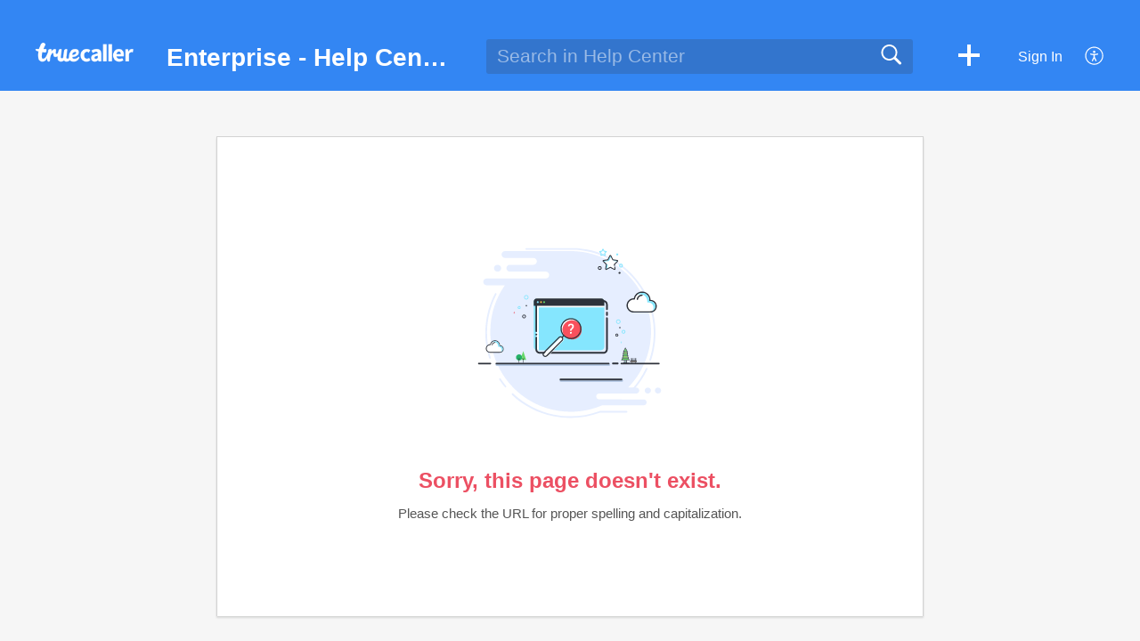

--- FILE ---
content_type: text/html;charset=UTF-8
request_url: https://truecaller.zohodesk.in/portal/en/kb/truecaller/analytics
body_size: 7708
content:

<!DOCTYPE html>
<html id="portal_html" lang=en><head>                  
<meta http-equiv="X-UA-Compatible" content="IE=edge" /><meta name="viewport" content="width=device-width, initial-scale=1, maximum-scale=1" /><meta http-equiv="Cache-Control" content="no-cache, no-store, must-revalidate" /><meta http-equiv="Pragma" content="no-cache" />
<title>Enterprise - Help Center</title>
 
<meta  name="robots" content="noindex,nofollow"/>
<meta  name="twitter:card" content="summary"/>
 
<link rel="canonical" href="https://truecaller.zohodesk.in/portal/en/kb/truecaller/analytics"/> 
<meta property="og:title" content="Truecaller | Analytics" />
<meta property="og:site_name" content="Enterprise - Help Center" />
<meta property="og:type" content="article" />
<meta property="og:locale" content="en" />
<meta property="og:url" content="https://truecaller.zohodesk.in/portal/en/kb/truecaller/analytics" />
 
<link  rel="alternate" hreflang="en" href="https://truecaller.zohodesk.in/portal/en/kb/truecaller/analytics"/>
<link  rel="alternate" hreflang="x-default" href="https://truecaller.zohodesk.in/portal/en/kb/truecaller/analytics"/>
 
<link rel="preconnect" href="//static.zohocdn.com"><script nonce="9610470ca2c12da733449d28291636d3">var PortalInfo = JSON.parse("{\x22csp\x22:{\x22scriptSrcNonce\x22:\x229610470ca2c12da733449d28291636d3\x22},\x22agentsLoginPageURL\x22:\x22\x22,\x22isJWTEnabled\x22:false,\x22endUsersLoginPageURL\x22:\x22\x22,\x22profileStatus\x22:null,\x22i18NLangFile\x22:\x22en_US\x22,\x22isHCDomainForInlineImageEnabled\x22:false,\x22isNewCaptchaEnabled\x22:true,\x22nimbusEditorUrl\x22:\x22static.zohocdn.com\/zoho\-desk\-editor\x22,\x22isSEOClientRenderingEnabled\x22:false,\x22isEmbedChatButtonEnabled\x22:false,\x22agentSigninIframeURL\x22:\x22https:\/\/desk.zoho.in\/support\/truecaller\/ShowHomePage.do\x22,\x22isTicketExportEnabled\x22:true,\x22isRemoteAuthEnabled\x22:false,\x22isAttachmentFileTypeRestrictionEnabled\x22:true,\x22isTicketsViewCountEnabled\x22:false,\x22isCDNCustomScriptEnabled\x22:false,\x22helpCenterInfo\x22:{\x22tabs\x22:[{\x22isDefault\x22:false,\x22displayName\x22:\x22Home\x22,\x22name\x22:\x22Home\x22,\x22isVisible\x22:true},{\x22isDefault\x22:true,\x22displayName\x22:\x22HelpCenter\x22,\x22name\x22:\x22Solutions\x22,\x22isVisible\x22:true},{\x22isDefault\x22:false,\x22displayName\x22:\x22Community\x22,\x22name\x22:\x22Community\x22,\x22isVisible\x22:true},{\x22isDefault\x22:false,\x22displayName\x22:\x22MyRequests\x22,\x22name\x22:\x22Cases\x22,\x22isVisible\x22:false},{\x22isDefault\x22:false,\x22displayName\x22:\x22SubmitRequest\x22,\x22name\x22:\x22SubmitRequest\x22,\x22isVisible\x22:true}],\x22logoLinkBackUrl\x22:\x22https:\/\/business.truecaller.com\/\x22,\x22departmentIds\x22:[\x2234586000000010772\x22],\x22locale\x22:\x22en\x22,\x22isOIDCEnabled\x22:false,\x22orgId\x22:\x2260008085768\x22,\x22CustomizationDetails\x22:{\x22footerHtml\x22:null,\x22headerHtml\x22:null,\x22css\x22:null,\x22customThemeId\x22:\x2234586000000865101\x22,\x22color\x22:{\x22menuBar\x22:{\x22border\x22:{\x22hex\x22:\x22#f20043\x22,\x22opacity\x22:null},\x22normalMenu\x22:{\x22hex\x22:\x22#ffffff\x22,\x22opacity\x22:null},\x22selectedMenu\x22:{\x22hex\x22:\x22#ffffff\x22,\x22opacity\x22:null},\x22hoverMenuText\x22:null,\x22selectedMenuText\x22:null,\x22hoverMenu\x22:{\x22hex\x22:\x22#ffffff\x22,\x22opacity\x22:null},\x22normalMenuText\x22:null},\x22buttons\x22:{\x22secondary\x22:{\x22hex\x22:\x22#f6f6f6\x22,\x22opacity\x22:null},\x22primaryText\x22:{\x22hex\x22:\x22#ffffff\x22,\x22opacity\x22:null},\x22primary\x22:{\x22hex\x22:\x22#0f7df0\x22,\x22opacity\x22:null},\x22secondaryText\x22:{\x22hex\x22:\x22#4d4f4d\x22,\x22opacity\x22:null}},\x22tab\x22:{\x22background\x22:{\x22hex\x22:\x22#ffffff\x22,\x22opacity\x22:null},\x22opacity\x22:\x220\x22},\x22footer\x22:null,\x22breadCrumb\x22:null,\x22link\x22:{\x22normalText\x22:{\x22hex\x22:\x22#0f7df0\x22,\x22opacity\x22:null},\x22selectedText\x22:{\x22hex\x22:\x22#f20043\x22,\x22opacity\x22:null},\x22primaryText\x22:null,\x22primaryHoverText\x22:null,\x22primarySelectedText\x22:null,\x22hoverText\x22:{\x22hex\x22:\x22#0d6acc\x22,\x22opacity\x22:null},\x22secondaryText\x22:null,\x22secondaryHoverText\x22:null},\x22header\x22:{\x22background\x22:{\x22image\x22:null,\x22color\x22:null,\x22endColor\x22:null,\x22enabled\x22:[],\x22startColor\x22:null},\x22backgroundImage\x22:null,\x22text\x22:{\x22hex\x22:\x22#ffffff\x22,\x22opacity\x22:null},\x22backgroundEnd\x22:{\x22hex\x22:\x22#3386f3\x22,\x22opacity\x22:null},\x22textHover\x22:null,\x22backgroundStart\x22:{\x22hex\x22:\x22#3386f3\x22,\x22opacity\x22:null}},\x22body\x22:{\x22middleContainer\x22:null,\x22background\x22:{\x22hex\x22:\x22#f6f6f6\x22,\x22opacity\x22:null}}},\x22themeVersionID\x22:\x22v1176767991166\x22,\x22name\x22:\x22Materialize\x22,\x22font\x22:null},\x22isMultiLayoutEnabled\x22:false,\x22isZohoOneEnabled\x22:false,\x22portalName\x22:\x22truecaller\x22,\x22baseDomain\x22:\x22https:\/\/desk.zoho.in\x22,\x22portalId\x22:\x22edbsnf5587c781545aa9424e9990b259cb40d1f4a4101b2b4cde6635ecae339753561\x22,\x22KB\x22:{\x22comments\x22:{\x22uuid\x22:\x2204bd5201\-54d3\-4dc4\-9313\-6b035cbef660\x22}},\x22id\x22:\x2234586000000076013\x22,\x22isSMSAuthEnabled\x22:false,\x22preferences\x22:{\x22isKBWatchListEnabled\x22:true,\x22isAccountTicketViewable\x22:false,\x22isArticleUpdatedTimeVisible\x22:true,\x22isMultiLayoutGridViewEnabled\x22:true,\x22articleFeedbackFormOnDislike\x22:\x22show\x22,\x22isSEONoIndexNoFollowSetAcrossAllPages\x22:false,\x22isSignUpFormCustomized\x22:false,\x22tocPosition\x22:\x22top\x22,\x22showFeedbackFormOnDislike\x22:true,\x22isTicketViewsEnabled\x22:true,\x22isCustomStatusFilterEnabled\x22:false,\x22isArticleAuthorInfoVisible\x22:false,\x22isSelfSignUp\x22:false,\x22isImageWaitEnabled\x22:true,\x22isKBEndUsersCommentEnabled\x22:false,\x22isCommunityEnabled\x22:false,\x22isKBModerationEnabled\x22:true,\x22isTocEnabled\x22:true,\x22isClientDebuggingEnabled\x22:false,\x22isPayloadEncryptionEnabled\x22:false,\x22guestUserAccessRestriction\x22:{\x22submitTicket\x22:false},\x22signupFormLayout\x22:\x22STATIC_FORM\x22,\x22isUserDeletionEnabled\x22:true,\x22isSEOSetAcrossAllPages\x22:true,\x22isHelpCenterPublic\x22:true,\x22searchScope\x22:\x22global\x22,\x22isKBCommentAttachmentsEnabled\x22:true,\x22isCommunityAtMentionEnabled\x22:true,\x22imageWaitingTime\x22:\x221000\x22,\x22isMultilingualEnabled\x22:false,\x22communityLandingPage\x22:\x22allcategory\x22,\x22isKBEnabled\x22:false,\x22isSecondaryContactsEnabled\x22:false,\x22isKBCommentsRecycleBinEnabled\x22:true,\x22isOnHoldEnabled\x22:true,\x22isContactAccountMultiMappingEnabled\x22:false,\x22isOTPBasedAuthenticationEnabled\x22:false,\x22isGamificationEnabled\x22:false,\x22isTagsEnabled\x22:true},\x22activeLocales\x22:[{\x22i18nLocaleName\x22:\x22English\x22,\x22name\x22:\x22Enterprise \- Help Center\x22,\x22locale\x22:\x22en\x22,\x22type\x22:\x22DEFAULT\x22,\x22status\x22:\x22ACCESIBLE_IN_HELPCENTER\x22}],\x22url\x22:\x22https:\/\/truecaller.zohodesk.in\/portal\/\x22,\x22logoUrl\x22:\x22https:\/\/truecaller.zohodesk.in\/portal\/api\/publicImages\/34586000000865019?portalId=edbsnf5587c781545aa9424e9990b259cb40d1f4a4101b2b4cde6635ecae339753561\x22,\x22accountId\x22:\x2250004276971\x22,\x22locales\x22:[{\x22localeCode\x22:\x22en\x22,\x22name\x22:\x22English (United States)\x22}],\x22isDefault\x22:true,\x22name\x22:\x22Enterprise \- Help Center\x22,\x22favIconUrl\x22:\x22https:\/\/truecaller.zohodesk.in\/portal\/api\/publicImages\/34586000000865009?portalId=edbsnf5587c781545aa9424e9990b259cb40d1f4a4101b2b4cde6635ecae339753561\x22,\x22primaryLocale\x22:\x22en\x22},\x22hcUsersSignInIframeURL\x22:\x22https:\/\/accounts.zohoportal.in\/accounts\/signin?_sh=false\x26client_portal=true\x26servicename=ZohoSupport\x22,\x22showAgentLoginInHC\x22:false,\x22zAppsFrameUrl\x22:\x22{{uuId}}.zappsusercontent.in\x22,\x22isCPSamlEnabled\x22:false,\x22zuid\x22:\x22\x22,\x22customScript\x22:null,\x22iamDomainOfHC\x22:\x22https:\/\/accounts.zohoportal.in\x22,\x22gtmId\x22:null,\x22attachmentControl\x22:{},\x22cssforMobileOTP\x22:\x22\/portal\/css\/hc_new_signin.css\x22,\x22csrf_token\x22:\x223c26afc0\-c14b\-4a8b\-b545\-ebfb377949bd\x22,\x22nimbusThemeUrl\x22:\x22static.zohocdn.com\/helpcenter\/materialize\x22,\x22sandboxDomain\x22:\x22deskportal.zoho.in\x22,\x22isTicketIdRedirectionEnabled\x22:true,\x22hcUsersSignUpRegisterScriptURL\x22:\x22\x22,\x22isSigninUsingZohoEnabled\x22:false,\x22pageSenseTrackingScript\x22:null,\x22isBotRequest\x22:true,\x22isGoalAnalyticsEnabled\x22:false,\x22moduleInfoMap\x22:{\x22Products\x22:{\x22changed_module_sanitized\x22:\x22products\x22,\x22changed_i18n_module\x22:\x22Products\x22,\x22changed_module\x22:\x22Products\x22,\x22changed_module_apikey\x22:\x22products\x22,\x22changed_i18n_plural_module\x22:\x22Products\x22,\x22changed_sing_module\x22:\x22Product\x22,\x22changed_plural_module\x22:\x22Products\x22,\x22changed_i18n_sing_module\x22:\x22Product\x22},\x22Solutions\x22:{\x22changed_module_sanitized\x22:\x22knowledge\-base\x22,\x22changed_i18n_module\x22:\x22Knowledge Base\x22,\x22changed_module\x22:\x22Knowledge Base\x22,\x22changed_module_apikey\x22:\x22kbCategory\x22,\x22changed_i18n_plural_module\x22:\x22Articles\x22,\x22changed_sing_module\x22:\x22Article\x22,\x22changed_plural_module\x22:\x22Articles\x22,\x22changed_i18n_sing_module\x22:\x22Article\x22},\x22Contacts\x22:{\x22changed_module_sanitized\x22:\x22contacts\x22,\x22changed_i18n_module\x22:\x22Contacts\x22,\x22changed_module\x22:\x22Contacts\x22,\x22changed_module_apikey\x22:\x22contacts\x22,\x22changed_i18n_plural_module\x22:\x22Contacts\x22,\x22changed_sing_module\x22:\x22Contact\x22,\x22changed_plural_module\x22:\x22Contacts\x22,\x22changed_i18n_sing_module\x22:\x22Contact\x22},\x22Customers\x22:{\x22changed_module_sanitized\x22:\x22customers\x22,\x22changed_i18n_module\x22:\x22Customers\x22,\x22changed_module\x22:\x22Customers\x22,\x22changed_module_apikey\x22:\x22customers\x22,\x22changed_i18n_plural_module\x22:\x22Customers\x22,\x22changed_sing_module\x22:\x22Customer\x22,\x22changed_plural_module\x22:\x22Customers\x22,\x22changed_i18n_sing_module\x22:\x22Customer\x22},\x22Cases\x22:{\x22changed_module_sanitized\x22:\x22tickets\x22,\x22changed_i18n_module\x22:\x22Tickets\x22,\x22changed_module\x22:\x22Tickets\x22,\x22changed_module_apikey\x22:\x22tickets\x22,\x22changed_i18n_plural_module\x22:\x22Tickets\x22,\x22changed_sing_module\x22:\x22Ticket\x22,\x22changed_plural_module\x22:\x22Tickets\x22,\x22changed_i18n_sing_module\x22:\x22Ticket\x22},\x22Community\x22:{\x22changed_module_sanitized\x22:\x22community\x22,\x22changed_i18n_module\x22:\x22Community\x22,\x22changed_module\x22:\x22Community\x22,\x22changed_module_apikey\x22:\x22community\x22,\x22changed_i18n_plural_module\x22:\x22Community\x22,\x22changed_sing_module\x22:\x22Community\x22,\x22changed_plural_module\x22:\x22Community\x22,\x22changed_i18n_sing_module\x22:\x22Community\x22},\x22Accounts\x22:{\x22changed_module_sanitized\x22:\x22accounts\x22,\x22changed_i18n_module\x22:\x22Accounts\x22,\x22changed_module\x22:\x22Accounts\x22,\x22changed_module_apikey\x22:\x22accounts\x22,\x22changed_i18n_plural_module\x22:\x22Accounts\x22,\x22changed_sing_module\x22:\x22Account\x22,\x22changed_plural_module\x22:\x22Accounts\x22,\x22changed_i18n_sing_module\x22:\x22Account\x22}},\x22helpCentreIamDomain\x22:\x22https:\/\/accounts.zohoportal.in\x22,\x22hcUsersForgotPwdIframeURL\x22:\x22https:\/\/accounts.zohoportal.in\/accounts\/password\/forgot?_sh=false\x26_embed=true\x26client_portal=true\x26servicename=ZohoSupport\x26_hn=true\x22,\x22isNewAPIForKB\x22:true,\x22isCustomerHappinessEnabled\x22:false,\x22editorVersion\x22:\x225.3.7\x22,\x22agentForgotPwdURL\x22:\x22https:\/\/accounts.zoho.in\/password?servicename=ZohoSupport\x26serviceurl=%2Fsupport%2Ftruecaller\x26service_language=en\x22,\x22editorUrl\x22:\x22https:\/\/static.zohocdn.com\/zoho\-desk\-editor\/EV5.3.7\/js\/ZohoDeskEditor.js\x22,\x22serviceName\x22:\x22ZohoSupport\x22,\x22isFolderPermalinkEnabled\x22:false,\x22userId\x22:\x22\x22,\x22accountsUrls\x22:{\x22forgotPasswordIframeUrl\x22:\x22https:\/\/truecaller.zohodesk.in\/accounts\/p\/50004276971\/password?servicename=ZohoSupport\x22,\x22logoutUrl\x22:\x22https:\/\/truecaller.zohodesk.in\/accounts\/p\/50004276971\/logout?servicename=ZohoSupport\x22,\x22signInIframeUrl\x22:\x22https:\/\/truecaller.zohodesk.in\/accounts\/p\/50004276971\/signin?servicename=ZohoSupport\x22,\x22reloginUrl\x22:\x22https:\/\/truecaller.zohodesk.in\/accounts\/p\/50004276971\/account\/v1\/relogin?servicename=ZohoSupport\x22},\x22defaultDepId\x22:\x2234586000000010772\x22,\x22isFederatedLoginEnabled\x22:false,\x22isFreePlan\x22:true,\x22agentInterfaceIamDomain\x22:\x22https:\/\/accounts.zoho.in\x22}")

function inIframe(){try{return window.self!==window.top}catch(n){return!0}}var loadingInIframe=inIframe()
try{if(loadingInIframe){var parentWindow=window.parent||{},portalPortalInfo=parentWindow.PortalInfo||{},parentHelpcenterInfo=portalPortalInfo.helpCenterInfo||{},parentPortalUrl=parentHelpcenterInfo.url,helpCenterInfo=PortalInfo.helpCenterInfo||{}
if(helpCenterInfo.url==parentPortalUrl){var hcCustomizationTemp=void 0===parentWindow.hcCustomization?!1:parentWindow.hcCustomization
!hcCustomizationTemp&&window.parent.location.reload()}}}catch(e){console.log("Couldn't access parent page")};
var deploymentType = "IN";
var isPortalMarketPlaceEnabled = "false";
var cdnDomain = {
portalJs : "//static.zohocdn.com\/helpcenter\/materialize/",
portalCss : "//static.zohocdn.com\/helpcenter\/materialize/",
portalImages : "//static.zohocdn.com\/helpcenter\/materialize/",
portalFonts : "//static.zohocdn.com\/helpcenter\/materialize/"
}
var awsDomain={
portalJs : "//static.zohocdn.com\/helpcenter\/materialize/",
portalCss : "//static.zohocdn.com\/helpcenter\/materialize/",
portalImages : "//static.zohocdn.com\/helpcenter\/materialize/",
portalFonts : "//static.zohocdn.com\/helpcenter\/materialize/"
}
PortalInfo [ "nimbusCDNFingerprints" ] = {"topics.js":"topics.4240ec4ca587fd1cea9c_.js","contributors.js":"contributors.fc61f02b7d026304ec19_.js","ticketIconContent.js":"ticketIconContent.5329ab572e26c4b22dcd_.js","articles.js":"articles.61afd55f82d4227341b4_.js","attachmentIconContent.js":"attachmentIconContent.bead478a06a9f02f75ad_.js","profile.js":"profile.ff655dc7f8ba2e9e3a07_.js","clonerepo.js":"clonerepo.c3ffb6623bc79276dfc4.js","ticket.js":"ticket.70f07d6969d3a70d7db1_.js","vendor.js":"vendor.b495b93fdc628628f195_.js","community.js":"community.33d068e8a9e4a5dd17a5_.js","editorInit.js":"editorInit.355b8f5ade2662631114.js","d3.js":"d3.3ec89f2536df117eb956.js","react.js":"react.vendor.12ad10360c9f04766bfd_.js","widget.js":"widget.99c6fb1512fdb2b83130_.js","search.js":"search.b0fc53a22dc452cc070c_.js","runtime~main.js":"runtime~main.c40132b5ebe7586b14fa_.js","runtime~widget.js":"runtime~widget.0cf159db6e6cd025cd21_.js","article.js":"article.01fdd1102b6c345e2ee7_.js","module.js":"module.a64b84da7f9c44c32bbe_.js","main.js":"main.33bf1777ea11d55c4566_.js","ZohoCharts.min.js":"ZohoCharts.min.cabace3b2b984aceae99.js","accessibility.js":"accessibility.c66f6976a9d58e90eca9_.js"};
PortalInfo [ "nimbusCDNFingerprintsCSS" ] = {"community.css":"community.33d068e8a9e4a5dd17a5_.css","main.css":"main.33bf1777ea11d55c4566_.css","zohohckbarticlenotes.css":"zohohckbarticlenotes.6696329de3be73e03b22.css","accessibility.css":"accessibility.c66f6976a9d58e90eca9_.css","search.css":"search.b0fc53a22dc452cc070c_.css","theme1.css":"theme1.803b364a38c97b6ad492.css","articles.css":"articles.61afd55f82d4227341b4_.css","print.css":"print.a697db39c456226deb70.css","module.css":"module.a64b84da7f9c44c32bbe_.css","base.css":"base.0a5adbecdbcaced3e4e9.css","default.css":"default.66323615ae93f35c4821.css","styleguide.css":"styleguide.a4f32e2459d38d9f73df.css","article.css":"article.01fdd1102b6c345e2ee7_.css","topics.css":"topics.4240ec4ca587fd1cea9c_.css","showoriginal.css":"showoriginal.ff19cdb39840da637f89.css","profile.css":"profile.ff655dc7f8ba2e9e3a07_.css","ticket.css":"ticket.70f07d6969d3a70d7db1_.css","kbeditorinner.css":"kbeditorinner.63832d41d5b4aad6d14f.css","hc_authentication.css":"hc_authentication.0e2829e133f2c2392a17.css","contributors.css":"contributors.fc61f02b7d026304ec19_.css"} || {};
Object.assign ( PortalInfo [ "nimbusCDNFingerprints" ] || {}, {"topics.js":"topics.4240ec4ca587fd1cea9c_.js","contributors.js":"contributors.fc61f02b7d026304ec19_.js","ticketIconContent.js":"ticketIconContent.5329ab572e26c4b22dcd_.js","articles.js":"articles.61afd55f82d4227341b4_.js","attachmentIconContent.js":"attachmentIconContent.bead478a06a9f02f75ad_.js","profile.js":"profile.ff655dc7f8ba2e9e3a07_.js","clonerepo.js":"clonerepo.c3ffb6623bc79276dfc4.js","ticket.js":"ticket.70f07d6969d3a70d7db1_.js","vendor.js":"vendor.b495b93fdc628628f195_.js","community.js":"community.33d068e8a9e4a5dd17a5_.js","editorInit.js":"editorInit.355b8f5ade2662631114.js","d3.js":"d3.3ec89f2536df117eb956.js","react.js":"react.vendor.12ad10360c9f04766bfd_.js","widget.js":"widget.99c6fb1512fdb2b83130_.js","search.js":"search.b0fc53a22dc452cc070c_.js","runtime~main.js":"runtime~main.c40132b5ebe7586b14fa_.js","runtime~widget.js":"runtime~widget.0cf159db6e6cd025cd21_.js","article.js":"article.01fdd1102b6c345e2ee7_.js","module.js":"module.a64b84da7f9c44c32bbe_.js","main.js":"main.33bf1777ea11d55c4566_.js","ZohoCharts.min.js":"ZohoCharts.min.cabace3b2b984aceae99.js","accessibility.js":"accessibility.c66f6976a9d58e90eca9_.js"} );
window.isAWSEnabled = false;
/* 			window.addCDNExpireCookie=function(){if("undefined"==typeof navigator||navigator.onLine){var n=new Date,t=new Date(n);t.setDate(n.getDate()+1),document.cookie="aws_cdn_failed=1;expires="+t.toGMTString()}},
window.isAWSCDNUrl=function(n,t){var i=window.awsDomain[t];return!(!i||-1===n.indexOf(i))},
window.onNotifyError=function(n,t){if(isAWSCDNUrl(n,t)){addCDNExpireCookie();location.reload(!0)}},
window.isAWSCDNFailed=function(){var n=document.cookie.match("aws_cdn_failed=(.*?)(;|$)");return!!n&&"1"===unescape(n[1])},
*/			window.getStaticDomain=function(){var n=cdnDomain;return window.staticDomain?Object.assign?Object.assign({},window.staticDomain,n):Object.keys(n).reduce(function(t,i){return t[i]=n[i],t},window.staticDomain):n},
window.makeRequest=function(n,t){return new Promise(function(i,e){var o=new XMLHttpRequest;o.open(n,t),o.onload=function(){this.status>=200&&this.status<300?i(o.response):e({status:this.status,statusText:o.statusText})},o.send()})},
window.staticDomain=getStaticDomain();

if(!window.Promise){var setTimeoutFunc=setTimeout;function noop(){}function bind(e,n){return function(){e.apply(n,arguments)}}function handle(e,n){for(;3===e._state;)e=e._value;0!==e._state?(e._handled=!0,Promise._immediateFn(function(){var t=1===e._state?n.onFulfilled:n.onRejected;if(null!==t){var o;try{o=t(e._value)}catch(e){return void reject(n.promise,e)}resolve(n.promise,o)}else(1===e._state?resolve:reject)(n.promise,e._value)})):e._deferreds.push(n)}function resolve(e,n){try{if(n===e)throw new TypeError("A promise cannot be resolved with itself.");if(n&&("object"==typeof n||"function"==typeof n)){var t=n.then;if(n instanceof Promise)return e._state=3,e._value=n,void finale(e);if("function"==typeof t)return void doResolve(bind(t,n),e)}e._state=1,e._value=n,finale(e)}catch(n){reject(e,n)}}function reject(e,n){e._state=2,e._value=n,finale(e)}function finale(e){2===e._state&&0===e._deferreds.length&&Promise._immediateFn(function(){e._handled||Promise._unhandledRejectionFn(e._value)});for(var n=0,t=e._deferreds.length;n<t;n++)handle(e,e._deferreds[n]);e._deferreds=null}function Handler(e,n,t){this.onFulfilled="function"==typeof e?e:null,this.onRejected="function"==typeof n?n:null,this.promise=t}function doResolve(e,n){var t=!1;try{e(function(e){t||(t=!0,resolve(n,e))},function(e){t||(t=!0,reject(n,e))})}catch(e){if(t)return;t=!0,reject(n,e)}}window.Promise=function e(n){if(!(this instanceof e))throw new TypeError("Promises must be constructed via new");if("function"!=typeof n)throw new TypeError("not a function");this._state=0,this._handled=!1,this._value=void 0,this._deferreds=[],doResolve(n,this)};var _proto=Promise.prototype;_proto.catch=function(e){return this.then(null,e)},_proto.then=function(e,n){var t=new this.constructor(noop);return handle(this,new Handler(e,n,t)),t},Promise.all=function(e){return new Promise(function(n,t){if(!e||void 0===e.length)throw new TypeError("Promise.all accepts an array");var o=Array.prototype.slice.call(e);if(0===o.length)return n([]);var r=o.length;function i(e,s){try{if(s&&("object"==typeof s||"function"==typeof s)){var c=s.then;if("function"==typeof c)return void c.call(s,function(n){i(e,n)},t)}o[e]=s,0==--r&&n(o)}catch(e){t(e)}}for(var s=0;s<o.length;s++)i(s,o[s])})},Promise.resolve=function(e){return e&&"object"==typeof e&&e.constructor===Promise?e:new Promise(function(n){n(e)})},Promise.reject=function(e){return new Promise(function(n,t){t(e)})},Promise.race=function(e){return new Promise(function(n,t){for(var o=0,r=e.length;o<r;o++)e[o].then(n,t)})},Promise._immediateFn="function"==typeof setImmediate&&function(e){setImmediate(e)}||function(e){setTimeoutFunc(e,0)},Promise._unhandledRejectionFn=function(e){"undefined"!=typeof console&&console&&console.warn("Possible Unhandled Promise Rejection:",e)}}
var headerHtmlPromise, footerHtmlPromise;
var customizationObj= PortalInfo.helpCenterInfo.CustomizationDetails || {};
if(customizationObj.headerHtml){
headerHtmlPromise= makeRequest('GET',customizationObj.headerHtml)//No I18N
}
if(customizationObj.footerHtml){
footerHtmlPromise= makeRequest('GET',customizationObj.footerHtml)//No I18N
}</script><link href="https://truecaller.zohodesk.in/portal/api/publicImages/34586000000865009?portalId=edbsnf5587c781545aa9424e9990b259cb40d1f4a4101b2b4cde6635ecae339753561" TYPE='IMAGE/X-ICON' REL='SHORTCUT ICON'/>
<link rel="stylesheet" type="text/css" integrity="sha384-QS93lV1AFeYJCP7WODTV1Y3xqpcfPZmyiL8KQiXNkBxSxrJ7BBmvGdiZh1P8GyG+" crossorigin="anonymous" href="//static.zohocdn.com/helpcenter/materialize/css/main.33bf1777ea11d55c4566_.css"></link>
<style id="customCss"></style>

<script type="text/javascript" nonce="9610470ca2c12da733449d28291636d3" integrity="sha384-Q7/Yr/2TO46oYNB3uQ4uE/TYh2fMoAH/aGCKNIqIGCptCr54FIJ0rBi1MCk83Ozp" crossorigin="anonymous"  src="//static.zohocdn.com/helpcenter/materialize/js/react.vendor.12ad10360c9f04766bfd_.js"></script>
<script type="text/javascript" nonce="9610470ca2c12da733449d28291636d3" integrity="sha384-o7Z9jtxNFy7Iy0+VwU8LgJ7FYn8lOtM3oCv/aIEuEaW3lkWr+CUOBoCQTIUC9SD4" crossorigin="anonymous" src="//static.zohocdn.com/helpcenter/materialize/js/vendor.b495b93fdc628628f195_.js"></script>
<script type="text/javascript" nonce="9610470ca2c12da733449d28291636d3" integrity="sha384-0xBHiMDwpc9DAql1q6nJ75O5WgbOyuZMYCWVraPvwZjoCJUNfqvsi2kRYnpZMtiv" crossorigin="anonymous" src="//static.zohocdn.com/helpcenter/materialize/js/main.33bf1777ea11d55c4566_.js"></script>
<script type="text/javascript" nonce="9610470ca2c12da733449d28291636d3" integrity="sha384-LeMh6m54yGm6PD2J5VinUDpKcQUeoYzVTO6cnJQfTjywegmV5NrXfGzx7z8uNHfm" crossorigin="anonymous" src="//static.zohocdn.com/helpcenter/materialize/js/runtime~main.c40132b5ebe7586b14fa_.js"></script>
<script type="text/javascript" nonce="9610470ca2c12da733449d28291636d3" integrity="sha384-DrvsVZb++OY91vzvYvTIUKDTs/nqJUHX0NumSwE0tPkpJH81ckmJo965dcCeVEyy" crossorigin="anonymous" src="//static.zohocdn.com/helpcenter/materialize/i18n/en_US.35d9c3e84fce4a1f80d9.js"></script></head><body class="body"><div id="container"/>
<h1>Enterprise - Help Center</h1>

<div id="seoBodyContent"><ul><li><h1>Analytics</h1></li>
<li><a href="https://truecaller.zohodesk.in/portal/en/kb/articles/can-i-access-the-data-linked-to-an-individual-widget" rel="noopener" target="_blank" ><h2>Can I access the data linked to an individual widget?</h2></a><div><span>Step 1: You can click on the three dot menu in the corner of a trend graph report and then click on “Download data”. Step 2: You can select the desired file format in which the report has to be downloaded. Step 3: There are advanced options too. You ...</span></div></li>
<li><a href="https://truecaller.zohodesk.in/portal/en/kb/articles/how-can-i-schedule-analytics-report-delivery-in-my-mailbox" rel="noopener" target="_blank" ><h2>How can I schedule analytics report delivery in my mailbox? </h2></a><div><span>Step 1: Reports can be scheduled by clicking on the three-dot menu in the right-hand corner of the dashboard. Step 2: While scheduling reports, options are available to: Set Frequency: Report frequency can be set as daily, weekly, monthly, hourly, or ...</span></div></li>
<li><a href="https://truecaller.zohodesk.in/portal/en/kb/articles/how-can-i-download-a-report-from-the-analytics-dashboard" rel="noopener" target="_blank" ><h2>How can I download a report from the analytics dashboard? </h2></a><div><span>Step 1: Reports can be downloaded by clicking on the three-dot menu in the right-hand corner of the dashboard. Step 2: The Download option will be available in PDF and CSV format.</span></div></li>
<li><a href="https://truecaller.zohodesk.in/portal/en/kb/articles/what-insights-are-available-on-the-analytics-dashboard" rel="noopener" target="_blank" ><h2>What insights are available on the analytics dashboard? </h2></a><div><span>The analytics dashboard has multiple reports enabled based on the features that are linked to your plan, each covering comprehensive insights to help you up your calling game.  ​ Performance Metrics: In this report, get a snapshot of your overall ...</span></div></li>
<li><a href="https://truecaller.zohodesk.in/portal/en/kb/articles/where-can-i-access-my-calling-insights-on-the-analytics-dashboard" rel="noopener" target="_blank" ><h2>Where can I access my calling insights on the analytics dashboard? </h2></a><div><span>Please click on “Analytics” in the left navigation menu to access calling insights.</span></div></li>
<li><a href="https://truecaller.zohodesk.in/portal/en/kb/articles/when-will-the-analytics-dashboard-update" rel="noopener" target="_blank" ><h2>When will the analytics dashboard update?</h2></a><div><span>The analytics dashboard updates every 24 hours. And there is a latency of 24 hours like any other standard analytics product/module available in the market.</span></div></li>
</ul>
</div> 
<script nonce="9610470ca2c12da733449d28291636d3">renderApp && renderApp();</script>
</body></html>